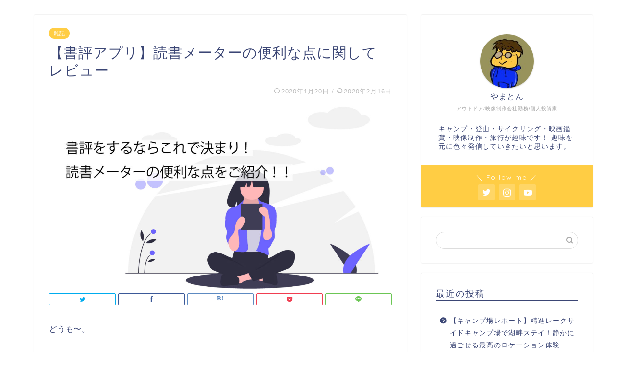

--- FILE ---
content_type: text/html; charset=UTF-8
request_url: https://arpkt.com/appli-recommend
body_size: 18040
content:
<!DOCTYPE html>
<html lang="ja">
<head prefix="og: http://ogp.me/ns# fb: http://ogp.me/ns/fb# article: http://ogp.me/ns/article#">
<meta charset="utf-8">
<meta http-equiv="X-UA-Compatible" content="IE=edge">
<meta name="viewport" content="width=device-width, initial-scale=1">
<!-- ここからOGP -->
<meta property="og:type" content="blog">
<meta property="og:title" content="【書評アプリ】読書メーターの便利な点に関してレビュー｜Time Slice"> 
<meta property="og:url" content="https://arpkt.com/appli-recommend"> 
<meta property="og:description" content="どうも〜。 今回は、読書メーターを利用しようとしている人に向けて記事を書きたいと思います。 「読書をしたけれども、あまり"> 
<meta property="og:image" content="https://arpkt.com/wp-content/uploads/2020/01/読書メーターに関して.jpg">
<meta property="og:site_name" content="Time Slice">
<meta property="fb:admins" content="">
<meta name="twitter:card" content="summary_large_image">
<meta name="twitter:site" content="@TimeSlicw12">
<!-- ここまでOGP --> 

<meta name="description" itemprop="description" content="どうも〜。 今回は、読書メーターを利用しようとしている人に向けて記事を書きたいと思います。 「読書をしたけれども、あまり" >
<link rel="shortcut icon" href="https://arpkt.com/wp-content/themes/jin/favicon.ico">

<title>【書評アプリ】読書メーターの便利な点に関してレビュー｜Time Slice</title>
<meta name='robots' content='max-image-preview:large' />
<link rel='dns-prefetch' href='//ajax.googleapis.com' />
<link rel='dns-prefetch' href='//cdnjs.cloudflare.com' />
<link rel='dns-prefetch' href='//use.fontawesome.com' />
<link rel='dns-prefetch' href='//s.w.org' />
<link rel="alternate" type="application/rss+xml" title="Time Slice &raquo; フィード" href="https://arpkt.com/feed" />
<link rel="alternate" type="application/rss+xml" title="Time Slice &raquo; コメントフィード" href="https://arpkt.com/comments/feed" />
<link rel="alternate" type="application/rss+xml" title="Time Slice &raquo; 【書評アプリ】読書メーターの便利な点に関してレビュー のコメントのフィード" href="https://arpkt.com/appli-recommend/feed" />
<script type="text/javascript">
window._wpemojiSettings = {"baseUrl":"https:\/\/s.w.org\/images\/core\/emoji\/14.0.0\/72x72\/","ext":".png","svgUrl":"https:\/\/s.w.org\/images\/core\/emoji\/14.0.0\/svg\/","svgExt":".svg","source":{"concatemoji":"https:\/\/arpkt.com\/wp-includes\/js\/wp-emoji-release.min.js?ver=6.0.11"}};
/*! This file is auto-generated */
!function(e,a,t){var n,r,o,i=a.createElement("canvas"),p=i.getContext&&i.getContext("2d");function s(e,t){var a=String.fromCharCode,e=(p.clearRect(0,0,i.width,i.height),p.fillText(a.apply(this,e),0,0),i.toDataURL());return p.clearRect(0,0,i.width,i.height),p.fillText(a.apply(this,t),0,0),e===i.toDataURL()}function c(e){var t=a.createElement("script");t.src=e,t.defer=t.type="text/javascript",a.getElementsByTagName("head")[0].appendChild(t)}for(o=Array("flag","emoji"),t.supports={everything:!0,everythingExceptFlag:!0},r=0;r<o.length;r++)t.supports[o[r]]=function(e){if(!p||!p.fillText)return!1;switch(p.textBaseline="top",p.font="600 32px Arial",e){case"flag":return s([127987,65039,8205,9895,65039],[127987,65039,8203,9895,65039])?!1:!s([55356,56826,55356,56819],[55356,56826,8203,55356,56819])&&!s([55356,57332,56128,56423,56128,56418,56128,56421,56128,56430,56128,56423,56128,56447],[55356,57332,8203,56128,56423,8203,56128,56418,8203,56128,56421,8203,56128,56430,8203,56128,56423,8203,56128,56447]);case"emoji":return!s([129777,127995,8205,129778,127999],[129777,127995,8203,129778,127999])}return!1}(o[r]),t.supports.everything=t.supports.everything&&t.supports[o[r]],"flag"!==o[r]&&(t.supports.everythingExceptFlag=t.supports.everythingExceptFlag&&t.supports[o[r]]);t.supports.everythingExceptFlag=t.supports.everythingExceptFlag&&!t.supports.flag,t.DOMReady=!1,t.readyCallback=function(){t.DOMReady=!0},t.supports.everything||(n=function(){t.readyCallback()},a.addEventListener?(a.addEventListener("DOMContentLoaded",n,!1),e.addEventListener("load",n,!1)):(e.attachEvent("onload",n),a.attachEvent("onreadystatechange",function(){"complete"===a.readyState&&t.readyCallback()})),(e=t.source||{}).concatemoji?c(e.concatemoji):e.wpemoji&&e.twemoji&&(c(e.twemoji),c(e.wpemoji)))}(window,document,window._wpemojiSettings);
</script>
<style type="text/css">
img.wp-smiley,
img.emoji {
	display: inline !important;
	border: none !important;
	box-shadow: none !important;
	height: 1em !important;
	width: 1em !important;
	margin: 0 0.07em !important;
	vertical-align: -0.1em !important;
	background: none !important;
	padding: 0 !important;
}
</style>
	<link rel='stylesheet' id='wp-block-library-css'  href='https://arpkt.com/wp-includes/css/dist/block-library/style.min.css?ver=6.0.11' type='text/css' media='all' />
<style id='global-styles-inline-css' type='text/css'>
body{--wp--preset--color--black: #000000;--wp--preset--color--cyan-bluish-gray: #abb8c3;--wp--preset--color--white: #ffffff;--wp--preset--color--pale-pink: #f78da7;--wp--preset--color--vivid-red: #cf2e2e;--wp--preset--color--luminous-vivid-orange: #ff6900;--wp--preset--color--luminous-vivid-amber: #fcb900;--wp--preset--color--light-green-cyan: #7bdcb5;--wp--preset--color--vivid-green-cyan: #00d084;--wp--preset--color--pale-cyan-blue: #8ed1fc;--wp--preset--color--vivid-cyan-blue: #0693e3;--wp--preset--color--vivid-purple: #9b51e0;--wp--preset--gradient--vivid-cyan-blue-to-vivid-purple: linear-gradient(135deg,rgba(6,147,227,1) 0%,rgb(155,81,224) 100%);--wp--preset--gradient--light-green-cyan-to-vivid-green-cyan: linear-gradient(135deg,rgb(122,220,180) 0%,rgb(0,208,130) 100%);--wp--preset--gradient--luminous-vivid-amber-to-luminous-vivid-orange: linear-gradient(135deg,rgba(252,185,0,1) 0%,rgba(255,105,0,1) 100%);--wp--preset--gradient--luminous-vivid-orange-to-vivid-red: linear-gradient(135deg,rgba(255,105,0,1) 0%,rgb(207,46,46) 100%);--wp--preset--gradient--very-light-gray-to-cyan-bluish-gray: linear-gradient(135deg,rgb(238,238,238) 0%,rgb(169,184,195) 100%);--wp--preset--gradient--cool-to-warm-spectrum: linear-gradient(135deg,rgb(74,234,220) 0%,rgb(151,120,209) 20%,rgb(207,42,186) 40%,rgb(238,44,130) 60%,rgb(251,105,98) 80%,rgb(254,248,76) 100%);--wp--preset--gradient--blush-light-purple: linear-gradient(135deg,rgb(255,206,236) 0%,rgb(152,150,240) 100%);--wp--preset--gradient--blush-bordeaux: linear-gradient(135deg,rgb(254,205,165) 0%,rgb(254,45,45) 50%,rgb(107,0,62) 100%);--wp--preset--gradient--luminous-dusk: linear-gradient(135deg,rgb(255,203,112) 0%,rgb(199,81,192) 50%,rgb(65,88,208) 100%);--wp--preset--gradient--pale-ocean: linear-gradient(135deg,rgb(255,245,203) 0%,rgb(182,227,212) 50%,rgb(51,167,181) 100%);--wp--preset--gradient--electric-grass: linear-gradient(135deg,rgb(202,248,128) 0%,rgb(113,206,126) 100%);--wp--preset--gradient--midnight: linear-gradient(135deg,rgb(2,3,129) 0%,rgb(40,116,252) 100%);--wp--preset--duotone--dark-grayscale: url('#wp-duotone-dark-grayscale');--wp--preset--duotone--grayscale: url('#wp-duotone-grayscale');--wp--preset--duotone--purple-yellow: url('#wp-duotone-purple-yellow');--wp--preset--duotone--blue-red: url('#wp-duotone-blue-red');--wp--preset--duotone--midnight: url('#wp-duotone-midnight');--wp--preset--duotone--magenta-yellow: url('#wp-duotone-magenta-yellow');--wp--preset--duotone--purple-green: url('#wp-duotone-purple-green');--wp--preset--duotone--blue-orange: url('#wp-duotone-blue-orange');--wp--preset--font-size--small: 13px;--wp--preset--font-size--medium: 20px;--wp--preset--font-size--large: 36px;--wp--preset--font-size--x-large: 42px;}.has-black-color{color: var(--wp--preset--color--black) !important;}.has-cyan-bluish-gray-color{color: var(--wp--preset--color--cyan-bluish-gray) !important;}.has-white-color{color: var(--wp--preset--color--white) !important;}.has-pale-pink-color{color: var(--wp--preset--color--pale-pink) !important;}.has-vivid-red-color{color: var(--wp--preset--color--vivid-red) !important;}.has-luminous-vivid-orange-color{color: var(--wp--preset--color--luminous-vivid-orange) !important;}.has-luminous-vivid-amber-color{color: var(--wp--preset--color--luminous-vivid-amber) !important;}.has-light-green-cyan-color{color: var(--wp--preset--color--light-green-cyan) !important;}.has-vivid-green-cyan-color{color: var(--wp--preset--color--vivid-green-cyan) !important;}.has-pale-cyan-blue-color{color: var(--wp--preset--color--pale-cyan-blue) !important;}.has-vivid-cyan-blue-color{color: var(--wp--preset--color--vivid-cyan-blue) !important;}.has-vivid-purple-color{color: var(--wp--preset--color--vivid-purple) !important;}.has-black-background-color{background-color: var(--wp--preset--color--black) !important;}.has-cyan-bluish-gray-background-color{background-color: var(--wp--preset--color--cyan-bluish-gray) !important;}.has-white-background-color{background-color: var(--wp--preset--color--white) !important;}.has-pale-pink-background-color{background-color: var(--wp--preset--color--pale-pink) !important;}.has-vivid-red-background-color{background-color: var(--wp--preset--color--vivid-red) !important;}.has-luminous-vivid-orange-background-color{background-color: var(--wp--preset--color--luminous-vivid-orange) !important;}.has-luminous-vivid-amber-background-color{background-color: var(--wp--preset--color--luminous-vivid-amber) !important;}.has-light-green-cyan-background-color{background-color: var(--wp--preset--color--light-green-cyan) !important;}.has-vivid-green-cyan-background-color{background-color: var(--wp--preset--color--vivid-green-cyan) !important;}.has-pale-cyan-blue-background-color{background-color: var(--wp--preset--color--pale-cyan-blue) !important;}.has-vivid-cyan-blue-background-color{background-color: var(--wp--preset--color--vivid-cyan-blue) !important;}.has-vivid-purple-background-color{background-color: var(--wp--preset--color--vivid-purple) !important;}.has-black-border-color{border-color: var(--wp--preset--color--black) !important;}.has-cyan-bluish-gray-border-color{border-color: var(--wp--preset--color--cyan-bluish-gray) !important;}.has-white-border-color{border-color: var(--wp--preset--color--white) !important;}.has-pale-pink-border-color{border-color: var(--wp--preset--color--pale-pink) !important;}.has-vivid-red-border-color{border-color: var(--wp--preset--color--vivid-red) !important;}.has-luminous-vivid-orange-border-color{border-color: var(--wp--preset--color--luminous-vivid-orange) !important;}.has-luminous-vivid-amber-border-color{border-color: var(--wp--preset--color--luminous-vivid-amber) !important;}.has-light-green-cyan-border-color{border-color: var(--wp--preset--color--light-green-cyan) !important;}.has-vivid-green-cyan-border-color{border-color: var(--wp--preset--color--vivid-green-cyan) !important;}.has-pale-cyan-blue-border-color{border-color: var(--wp--preset--color--pale-cyan-blue) !important;}.has-vivid-cyan-blue-border-color{border-color: var(--wp--preset--color--vivid-cyan-blue) !important;}.has-vivid-purple-border-color{border-color: var(--wp--preset--color--vivid-purple) !important;}.has-vivid-cyan-blue-to-vivid-purple-gradient-background{background: var(--wp--preset--gradient--vivid-cyan-blue-to-vivid-purple) !important;}.has-light-green-cyan-to-vivid-green-cyan-gradient-background{background: var(--wp--preset--gradient--light-green-cyan-to-vivid-green-cyan) !important;}.has-luminous-vivid-amber-to-luminous-vivid-orange-gradient-background{background: var(--wp--preset--gradient--luminous-vivid-amber-to-luminous-vivid-orange) !important;}.has-luminous-vivid-orange-to-vivid-red-gradient-background{background: var(--wp--preset--gradient--luminous-vivid-orange-to-vivid-red) !important;}.has-very-light-gray-to-cyan-bluish-gray-gradient-background{background: var(--wp--preset--gradient--very-light-gray-to-cyan-bluish-gray) !important;}.has-cool-to-warm-spectrum-gradient-background{background: var(--wp--preset--gradient--cool-to-warm-spectrum) !important;}.has-blush-light-purple-gradient-background{background: var(--wp--preset--gradient--blush-light-purple) !important;}.has-blush-bordeaux-gradient-background{background: var(--wp--preset--gradient--blush-bordeaux) !important;}.has-luminous-dusk-gradient-background{background: var(--wp--preset--gradient--luminous-dusk) !important;}.has-pale-ocean-gradient-background{background: var(--wp--preset--gradient--pale-ocean) !important;}.has-electric-grass-gradient-background{background: var(--wp--preset--gradient--electric-grass) !important;}.has-midnight-gradient-background{background: var(--wp--preset--gradient--midnight) !important;}.has-small-font-size{font-size: var(--wp--preset--font-size--small) !important;}.has-medium-font-size{font-size: var(--wp--preset--font-size--medium) !important;}.has-large-font-size{font-size: var(--wp--preset--font-size--large) !important;}.has-x-large-font-size{font-size: var(--wp--preset--font-size--x-large) !important;}
</style>
<link rel='stylesheet' id='contact-form-7-css'  href='https://arpkt.com/wp-content/plugins/contact-form-7/includes/css/styles.css?ver=5.1.3' type='text/css' media='all' />
<link rel='stylesheet' id='theme-style-css'  href='https://arpkt.com/wp-content/themes/jin/style.css?ver=6.0.11' type='text/css' media='all' />
<link rel='stylesheet' id='fontawesome-style-css'  href='https://use.fontawesome.com/releases/v5.6.3/css/all.css?ver=6.0.11' type='text/css' media='all' />
<link rel='stylesheet' id='swiper-style-css'  href='https://cdnjs.cloudflare.com/ajax/libs/Swiper/4.0.7/css/swiper.min.css?ver=6.0.11' type='text/css' media='all' />
<link rel="https://api.w.org/" href="https://arpkt.com/wp-json/" /><link rel="alternate" type="application/json" href="https://arpkt.com/wp-json/wp/v2/posts/580" /><link rel="canonical" href="https://arpkt.com/appli-recommend" />
<link rel='shortlink' href='https://arpkt.com/?p=580' />
<link rel="alternate" type="application/json+oembed" href="https://arpkt.com/wp-json/oembed/1.0/embed?url=https%3A%2F%2Farpkt.com%2Fappli-recommend" />
<link rel="alternate" type="text/xml+oembed" href="https://arpkt.com/wp-json/oembed/1.0/embed?url=https%3A%2F%2Farpkt.com%2Fappli-recommend&#038;format=xml" />
	<style type="text/css">
		#wrapper{
							background-color: #fff;
				background-image: url();
					}
		.related-entry-headline-text span:before,
		#comment-title span:before,
		#reply-title span:before{
			background-color: #3b4675;
			border-color: #3b4675!important;
		}
		
		#breadcrumb:after,
		#page-top a{	
			background-color: #3b4675;
		}
				footer{
			background-color: #3b4675;
		}
		.footer-inner a,
		#copyright,
		#copyright-center{
			border-color: #fff!important;
			color: #fff!important;
		}
		#footer-widget-area
		{
			border-color: #fff!important;
		}
				.page-top-footer a{
			color: #3b4675!important;
		}
				#breadcrumb ul li,
		#breadcrumb ul li a{
			color: #3b4675!important;
		}
		
		body,
		a,
		a:link,
		a:visited,
		.my-profile,
		.widgettitle,
		.tabBtn-mag label{
			color: #3b4675;
		}
		a:hover{
			color: #008db7;
		}
						.widget_nav_menu ul > li > a:before,
		.widget_categories ul > li > a:before,
		.widget_pages ul > li > a:before,
		.widget_recent_entries ul > li > a:before,
		.widget_archive ul > li > a:before,
		.widget_archive form:after,
		.widget_categories form:after,
		.widget_nav_menu ul > li > ul.sub-menu > li > a:before,
		.widget_categories ul > li > .children > li > a:before,
		.widget_pages ul > li > .children > li > a:before,
		.widget_nav_menu ul > li > ul.sub-menu > li > ul.sub-menu li > a:before,
		.widget_categories ul > li > .children > li > .children li > a:before,
		.widget_pages ul > li > .children > li > .children li > a:before{
			color: #3b4675;
		}
		.widget_nav_menu ul .sub-menu .sub-menu li a:before{
			background-color: #3b4675!important;
		}
		footer .footer-widget,
		footer .footer-widget a,
		footer .footer-widget ul li,
		.footer-widget.widget_nav_menu ul > li > a:before,
		.footer-widget.widget_categories ul > li > a:before,
		.footer-widget.widget_recent_entries ul > li > a:before,
		.footer-widget.widget_pages ul > li > a:before,
		.footer-widget.widget_archive ul > li > a:before,
		footer .widget_tag_cloud .tagcloud a:before{
			color: #fff!important;
			border-color: #fff!important;
		}
		footer .footer-widget .widgettitle{
			color: #fff!important;
			border-color: #ffcd44!important;
		}
		footer .widget_nav_menu ul .children .children li a:before,
		footer .widget_categories ul .children .children li a:before,
		footer .widget_nav_menu ul .sub-menu .sub-menu li a:before{
			background-color: #fff!important;
		}
		#drawernav a:hover,
		.post-list-title,
		#prev-next p,
		#toc_container .toc_list li a{
			color: #3b4675!important;
		}
		
		#header-box{
			background-color: #3b4675;
		}
						@media (min-width: 768px) {
		#header-box .header-box10-bg:before,
		#header-box .header-box11-bg:before{
			border-radius: 2px;
		}
		}
										@media (min-width: 768px) {
			.top-image-meta{
				margin-top: calc(0px - 30px);
			}
		}
		@media (min-width: 1200px) {
			.top-image-meta{
				margin-top: calc(0px);
			}
		}
				.pickup-contents:before{
			background-color: #3b4675!important;
		}
		
		.main-image-text{
			color: #555;
		}
		.main-image-text-sub{
			color: #555;
		}
		
						#site-info{
			padding-top: 0px!important;
			padding-bottom: 0px!important;
		}
				
		#site-info span a{
			color: #f4f4f4!important;
		}
		
				#headmenu .headsns .line a svg{
			fill: #f4f4f4!important;
		}
		#headmenu .headsns a,
		#headmenu{
			color: #f4f4f4!important;
			border-color:#f4f4f4!important;
		}
						.profile-follow .line-sns a svg{
			fill: #3b4675!important;
		}
		.profile-follow .line-sns a:hover svg{
			fill: #ffcd44!important;
		}
		.profile-follow a{
			color: #3b4675!important;
			border-color:#3b4675!important;
		}
		.profile-follow a:hover,
		#headmenu .headsns a:hover{
			color:#ffcd44!important;
			border-color:#ffcd44!important;
		}
				.search-box:hover{
			color:#ffcd44!important;
			border-color:#ffcd44!important;
		}
				#header #headmenu .headsns .line a:hover svg{
			fill:#ffcd44!important;
		}
		.cps-icon-bar,
		#navtoggle:checked + .sp-menu-open .cps-icon-bar{
			background-color: #f4f4f4;
		}
		#nav-container{
			background-color: #fff;
		}
		.menu-box .menu-item svg{
			fill:#f4f4f4;
		}
		#drawernav ul.menu-box > li > a,
		#drawernav2 ul.menu-box > li > a,
		#drawernav3 ul.menu-box > li > a,
		#drawernav4 ul.menu-box > li > a,
		#drawernav5 ul.menu-box > li > a,
		#drawernav ul.menu-box > li.menu-item-has-children:after,
		#drawernav2 ul.menu-box > li.menu-item-has-children:after,
		#drawernav3 ul.menu-box > li.menu-item-has-children:after,
		#drawernav4 ul.menu-box > li.menu-item-has-children:after,
		#drawernav5 ul.menu-box > li.menu-item-has-children:after{
			color: #f4f4f4!important;
		}
		#drawernav ul.menu-box li a,
		#drawernav2 ul.menu-box li a,
		#drawernav3 ul.menu-box li a,
		#drawernav4 ul.menu-box li a,
		#drawernav5 ul.menu-box li a{
			font-size: 14px!important;
		}
		#drawernav3 ul.menu-box > li{
			color: #3b4675!important;
		}
		#drawernav4 .menu-box > .menu-item > a:after,
		#drawernav3 .menu-box > .menu-item > a:after,
		#drawernav .menu-box > .menu-item > a:after{
			background-color: #f4f4f4!important;
		}
		#drawernav2 .menu-box > .menu-item:hover,
		#drawernav5 .menu-box > .menu-item:hover{
			border-top-color: #3b4675!important;
		}
				.cps-info-bar a{
			background-color: #ffcd44!important;
		}
				@media (min-width: 768px) {
			.post-list-mag .post-list-item:not(:nth-child(2n)){
				margin-right: 2.6%;
			}
		}
				@media (min-width: 768px) {
			#tab-1:checked ~ .tabBtn-mag li [for="tab-1"]:after,
			#tab-2:checked ~ .tabBtn-mag li [for="tab-2"]:after,
			#tab-3:checked ~ .tabBtn-mag li [for="tab-3"]:after,
			#tab-4:checked ~ .tabBtn-mag li [for="tab-4"]:after{
				border-top-color: #3b4675!important;
			}
			.tabBtn-mag label{
				border-bottom-color: #3b4675!important;
			}
		}
		#tab-1:checked ~ .tabBtn-mag li [for="tab-1"],
		#tab-2:checked ~ .tabBtn-mag li [for="tab-2"],
		#tab-3:checked ~ .tabBtn-mag li [for="tab-3"],
		#tab-4:checked ~ .tabBtn-mag li [for="tab-4"],
		#prev-next a.next:after,
		#prev-next a.prev:after,
		.more-cat-button a:hover span:before{
			background-color: #3b4675!important;
		}
		

		.swiper-slide .post-list-cat,
		.post-list-mag .post-list-cat,
		.post-list-mag3col .post-list-cat,
		.post-list-mag-sp1col .post-list-cat,
		.swiper-pagination-bullet-active,
		.pickup-cat,
		.post-list .post-list-cat,
		#breadcrumb .bcHome a:hover span:before,
		.popular-item:nth-child(1) .pop-num,
		.popular-item:nth-child(2) .pop-num,
		.popular-item:nth-child(3) .pop-num{
			background-color: #ffcd44!important;
		}
		.sidebar-btn a,
		.profile-sns-menu{
			background-color: #ffcd44!important;
		}
		.sp-sns-menu a,
		.pickup-contents-box a:hover .pickup-title{
			border-color: #3b4675!important;
			color: #3b4675!important;
		}
				.pro-line svg{
			fill: #3b4675!important;
		}
		.cps-post-cat a,
		.meta-cat,
		.popular-cat{
			background-color: #ffcd44!important;
			border-color: #ffcd44!important;
		}
		.tagicon,
		.tag-box a,
		#toc_container .toc_list > li,
		#toc_container .toc_title{
			color: #3b4675!important;
		}
		.widget_tag_cloud a::before{
			color: #3b4675!important;
		}
		.tag-box a,
		#toc_container:before{
			border-color: #3b4675!important;
		}
		.cps-post-cat a:hover{
			color: #008db7!important;
		}
		.pagination li:not([class*="current"]) a:hover,
		.widget_tag_cloud a:hover{
			background-color: #3b4675!important;
		}
		.pagination li:not([class*="current"]) a:hover{
			opacity: 0.5!important;
		}
		.pagination li.current a{
			background-color: #3b4675!important;
			border-color: #3b4675!important;
		}
		.nextpage a:hover span {
			color: #3b4675!important;
			border-color: #3b4675!important;
		}
		.cta-content:before{
			background-color: #6FBFCA!important;
		}
		.cta-text,
		.info-title{
			color: #fff!important;
		}
		#footer-widget-area.footer_style1 .widgettitle{
			border-color: #ffcd44!important;
		}
		.sidebar_style1 .widgettitle,
		.sidebar_style5 .widgettitle{
			border-color: #3b4675!important;
		}
		.sidebar_style2 .widgettitle,
		.sidebar_style4 .widgettitle,
		.sidebar_style6 .widgettitle,
		#home-bottom-widget .widgettitle,
		#home-top-widget .widgettitle,
		#post-bottom-widget .widgettitle,
		#post-top-widget .widgettitle{
			background-color: #3b4675!important;
		}
		#home-bottom-widget .widget_search .search-box input[type="submit"],
		#home-top-widget .widget_search .search-box input[type="submit"],
		#post-bottom-widget .widget_search .search-box input[type="submit"],
		#post-top-widget .widget_search .search-box input[type="submit"]{
			background-color: #ffcd44!important;
		}
		
		.tn-logo-size{
			font-size: 500%!important;
		}
		@media (min-width: 768px) {
		.tn-logo-size img{
			width: calc(500%*2.2)!important;
		}
		}
		@media (min-width: 1200px) {
		.tn-logo-size img{
			width: 500%!important;
		}
		}
		.sp-logo-size{
			font-size: 100%!important;
		}
		.sp-logo-size img{
			width: 100%!important;
		}
				.cps-post-main ul > li:before,
		.cps-post-main ol > li:before{
			background-color: #ffcd44!important;
		}
		.profile-card .profile-title{
			background-color: #3b4675!important;
		}
		.profile-card{
			border-color: #3b4675!important;
		}
		.cps-post-main a{
			color:#008db7;
		}
		.cps-post-main .marker{
			background: -webkit-linear-gradient( transparent 60%, #ffcedb 0% ) ;
			background: linear-gradient( transparent 60%, #ffcedb 0% ) ;
		}
		.cps-post-main .marker2{
			background: -webkit-linear-gradient( transparent 60%, #a9eaf2 0% ) ;
			background: linear-gradient( transparent 60%, #a9eaf2 0% ) ;
		}
		
		
		.simple-box1{
			border-color:#ef9b9b!important;
		}
		.simple-box2{
			border-color:#f2bf7d!important;
		}
		.simple-box3{
			border-color:#b5e28a!important;
		}
		.simple-box4{
			border-color:#7badd8!important;
		}
		.simple-box4:before{
			background-color: #7badd8;
		}
		.simple-box5{
			border-color:#e896c7!important;
		}
		.simple-box5:before{
			background-color: #e896c7;
		}
		.simple-box6{
			background-color:#fffdef!important;
		}
		.simple-box7{
			border-color:#def1f9!important;
		}
		.simple-box7:before{
			background-color:#def1f9!important;
		}
		.simple-box8{
			border-color:#96ddc1!important;
		}
		.simple-box8:before{
			background-color:#96ddc1!important;
		}
		.simple-box9:before{
			background-color:#e1c0e8!important;
		}
				.simple-box9:after{
			border-color:#e1c0e8 #e1c0e8 #fff #fff!important;
		}
				
		.kaisetsu-box1:before,
		.kaisetsu-box1-title{
			background-color:#ffb49e!important;
		}
		.kaisetsu-box2{
			border-color:#89c2f4!important;
		}
		.kaisetsu-box2-title{
			background-color:#89c2f4!important;
		}
		.kaisetsu-box4{
			border-color:#ea91a9!important;
		}
		.kaisetsu-box4-title{
			background-color:#ea91a9!important;
		}
		.kaisetsu-box5:before{
			background-color:#57b3ba!important;
		}
		.kaisetsu-box5-title{
			background-color:#57b3ba!important;
		}
		
		.concept-box1{
			border-color:#85db8f!important;
		}
		.concept-box1:after{
			background-color:#85db8f!important;
		}
		.concept-box1:before{
			content:"ポイント"!important;
			color:#85db8f!important;
		}
		.concept-box2{
			border-color:#f7cf6a!important;
		}
		.concept-box2:after{
			background-color:#f7cf6a!important;
		}
		.concept-box2:before{
			content:"注意点"!important;
			color:#f7cf6a!important;
		}
		.concept-box3{
			border-color:#86cee8!important;
		}
		.concept-box3:after{
			background-color:#86cee8!important;
		}
		.concept-box3:before{
			content:"良い例"!important;
			color:#86cee8!important;
		}
		.concept-box4{
			border-color:#ed8989!important;
		}
		.concept-box4:after{
			background-color:#ed8989!important;
		}
		.concept-box4:before{
			content:"悪い例"!important;
			color:#ed8989!important;
		}
		.concept-box5{
			border-color:#9e9e9e!important;
		}
		.concept-box5:after{
			background-color:#9e9e9e!important;
		}
		.concept-box5:before{
			content:"参考"!important;
			color:#9e9e9e!important;
		}
		.concept-box6{
			border-color:#8eaced!important;
		}
		.concept-box6:after{
			background-color:#8eaced!important;
		}
		.concept-box6:before{
			content:"メモ"!important;
			color:#8eaced!important;
		}
		
		.innerlink-box1,
		.blog-card{
			border-color:#73bc9b!important;
		}
		.innerlink-box1-title{
			background-color:#73bc9b!important;
			border-color:#73bc9b!important;
		}
		.innerlink-box1:before,
		.blog-card-hl-box{
			background-color:#73bc9b!important;
		}
				
		.color-button01 a,
		.color-button01 a:hover,
		.color-button01:before{
			background-color: #008db7!important;
		}
		.top-image-btn-color a,
		.top-image-btn-color a:hover,
		.top-image-btn-color:before{
			background-color: #ffcd44!important;
		}
		.color-button02 a,
		.color-button02 a:hover,
		.color-button02:before{
			background-color: #d9333f!important;
		}
		
		.color-button01-big a,
		.color-button01-big a:hover,
		.color-button01-big:before{
			background-color: #3296d1!important;
		}
		.color-button01-big a,
		.color-button01-big:before{
			border-radius: 5px!important;
		}
		.color-button01-big a{
			padding-top: 20px!important;
			padding-bottom: 20px!important;
		}
		
		.color-button02-big a,
		.color-button02-big a:hover,
		.color-button02-big:before{
			background-color: #83d159!important;
		}
		.color-button02-big a,
		.color-button02-big:before{
			border-radius: 5px!important;
		}
		.color-button02-big a{
			padding-top: 20px!important;
			padding-bottom: 20px!important;
		}
				.color-button01-big{
			width: 75%!important;
		}
		.color-button02-big{
			width: 75%!important;
		}
				
		
					.top-image-btn-color:before,
			.color-button01:before,
			.color-button02:before,
			.color-button01-big:before,
			.color-button02-big:before{
				bottom: -1px;
				left: -1px;
				width: 100%;
				height: 100%;
				border-radius: 6px;
				box-shadow: 0px 1px 5px 0px rgba(0, 0, 0, 0.25);
				-webkit-transition: all .4s;
				transition: all .4s;
			}
			.top-image-btn-color a:hover,
			.color-button01 a:hover,
			.color-button02 a:hover,
			.color-button01-big a:hover,
			.color-button02-big a:hover{
				-webkit-transform: translateY(2px);
				transform: translateY(2px);
				-webkit-filter: brightness(0.95);
				 filter: brightness(0.95);
			}
			.top-image-btn-color:hover:before,
			.color-button01:hover:before,
			.color-button02:hover:before,
			.color-button01-big:hover:before,
			.color-button02-big:hover:before{
				-webkit-transform: translateY(2px);
				transform: translateY(2px);
				box-shadow: none!important;
			}
				
		.h2-style01 h2,
		.h2-style02 h2:before,
		.h2-style03 h2,
		.h2-style04 h2:before,
		.h2-style05 h2,
		.h2-style07 h2:before,
		.h2-style07 h2:after,
		.h3-style03 h3:before,
		.h3-style02 h3:before,
		.h3-style05 h3:before,
		.h3-style07 h3:before,
		.h2-style08 h2:after,
		.h2-style10 h2:before,
		.h2-style10 h2:after,
		.h3-style02 h3:after,
		.h4-style02 h4:before{
			background-color: #3b4675!important;
		}
		.h3-style01 h3,
		.h3-style04 h3,
		.h3-style05 h3,
		.h3-style06 h3,
		.h4-style01 h4,
		.h2-style02 h2,
		.h2-style08 h2,
		.h2-style08 h2:before,
		.h2-style09 h2,
		.h4-style03 h4{
			border-color: #3b4675!important;
		}
		.h2-style05 h2:before{
			border-top-color: #3b4675!important;
		}
		.h2-style06 h2:before,
		.sidebar_style3 .widgettitle:after{
			background-image: linear-gradient(
				-45deg,
				transparent 25%,
				#3b4675 25%,
				#3b4675 50%,
				transparent 50%,
				transparent 75%,
				#3b4675 75%,
				#3b4675			);
		}
				.jin-h2-icons.h2-style02 h2 .jic:before,
		.jin-h2-icons.h2-style04 h2 .jic:before,
		.jin-h2-icons.h2-style06 h2 .jic:before,
		.jin-h2-icons.h2-style07 h2 .jic:before,
		.jin-h2-icons.h2-style08 h2 .jic:before,
		.jin-h2-icons.h2-style09 h2 .jic:before,
		.jin-h2-icons.h2-style10 h2 .jic:before,
		.jin-h3-icons.h3-style01 h3 .jic:before,
		.jin-h3-icons.h3-style02 h3 .jic:before,
		.jin-h3-icons.h3-style03 h3 .jic:before,
		.jin-h3-icons.h3-style04 h3 .jic:before,
		.jin-h3-icons.h3-style05 h3 .jic:before,
		.jin-h3-icons.h3-style06 h3 .jic:before,
		.jin-h3-icons.h3-style07 h3 .jic:before,
		.jin-h4-icons.h4-style01 h4 .jic:before,
		.jin-h4-icons.h4-style02 h4 .jic:before,
		.jin-h4-icons.h4-style03 h4 .jic:before,
		.jin-h4-icons.h4-style04 h4 .jic:before{
			color:#3b4675;
		}
		
		@media all and (-ms-high-contrast:none){
			*::-ms-backdrop, .color-button01:before,
			.color-button02:before,
			.color-button01-big:before,
			.color-button02-big:before{
				background-color: #595857!important;
			}
		}
		
		.jin-lp-h2 h2,
		.jin-lp-h2 h2{
			background-color: transparent!important;
			border-color: transparent!important;
			color: #3b4675!important;
		}
		.jincolumn-h3style2{
			border-color:#3b4675!important;
		}
		.jinlph2-style1 h2:first-letter{
			color:#3b4675!important;
		}
		.jinlph2-style2 h2,
		.jinlph2-style3 h2{
			border-color:#3b4675!important;
		}
		.jin-photo-title .jin-fusen1-down,
		.jin-photo-title .jin-fusen1-even,
		.jin-photo-title .jin-fusen1-up{
			border-left-color:#3b4675;
		}
		.jin-photo-title .jin-fusen2,
		.jin-photo-title .jin-fusen3{
			background-color:#3b4675;
		}
		.jin-photo-title .jin-fusen2:before,
		.jin-photo-title .jin-fusen3:before {
			border-top-color: #3b4675;
		}
		
		
	</style>
	
<!--カエレバCSS-->
<!--アプリーチCSS-->

<!-- Global site tag (gtag.js) - Google Analytics -->
<script async src="https://www.googletagmanager.com/gtag/js?id=UA-156559801-1"></script>
<script>
  window.dataLayer = window.dataLayer || [];
  function gtag(){dataLayer.push(arguments);}
  gtag('js', new Date());

  gtag('config', 'UA-156559801-1');
</script>
</head>
<body class="post-template-default single single-post postid-580 single-format-standard" id="nofont-style">
<div id="wrapper">

		
	<div id="scroll-content" class="animate">
	
		<!--ヘッダー-->

								


	

	
	<!--ヘッダー画像-->
													<!--ヘッダー画像-->

		
		<!--ヘッダー-->

		<div class="clearfix"></div>

			
														
		
	<div id="contents">

		<!--メインコンテンツ-->
			<main id="main-contents" class="main-contents article_style1 animate" itemprop="mainContentOfPage">
				
								
				<section class="cps-post-box hentry">
																	<article class="cps-post">
							<header class="cps-post-header">
																<span class="cps-post-cat category-%e6%9c%aa%e5%88%86%e9%a1%9e" itemprop="keywords"><a href="https://arpkt.com/category/%e6%9c%aa%e5%88%86%e9%a1%9e" style="background-color:!important;">雑記</a></span>
																<h1 class="cps-post-title entry-title" itemprop="headline">【書評アプリ】読書メーターの便利な点に関してレビュー</h1>
								<div class="cps-post-meta vcard">
									<span class="writer fn" itemprop="author" itemscope itemtype="https://schema.org/Person"><span itemprop="name">やまとなでしこ</span></span>
									<span class="cps-post-date-box">
												<span class="cps-post-date"><i class="jic jin-ifont-watch" aria-hidden="true"></i>&nbsp;<time class="entry-date date published" datetime="2020-01-20T22:16:13+09:00">2020年1月20日</time></span>
	<span class="timeslash"> /</span>
	<time class="entry-date date updated" datetime="2020-02-16T14:04:29+09:00"><span class="cps-post-date"><i class="jic jin-ifont-reload" aria-hidden="true"></i>&nbsp;2020年2月16日</span></time>
										</span>
								</div>
								
							</header>
															<div class="cps-post-thumb" itemscope itemtype="https://schema.org/ImageObject">
									<img src="https://arpkt.com/wp-content/uploads/2020/01/読書メーターに関して-1280x720.jpg" class="attachment-large_size size-large_size wp-post-image" alt="読書メーターに関してサムネイル" srcset="https://arpkt.com/wp-content/uploads/2020/01/読書メーターに関して-1280x720.jpg 1280w, https://arpkt.com/wp-content/uploads/2020/01/読書メーターに関して-300x169.jpg 300w, https://arpkt.com/wp-content/uploads/2020/01/読書メーターに関して-1024x576.jpg 1024w, https://arpkt.com/wp-content/uploads/2020/01/読書メーターに関して-768x432.jpg 768w, https://arpkt.com/wp-content/uploads/2020/01/読書メーターに関して-320x180.jpg 320w, https://arpkt.com/wp-content/uploads/2020/01/読書メーターに関して-640x360.jpg 640w, https://arpkt.com/wp-content/uploads/2020/01/読書メーターに関して.jpg 1440w" sizes="(max-width: 1280px) 100vw, 1280px" />								</div>
																															<div class="share-top sns-design-type02">
	<div class="sns-top">
		<ol>
			<!--ツイートボタン-->
							<li class="twitter"><a href="https://twitter.com/intent/tweet?url=https%3A%2F%2Farpkt.com%2Fappli-recommend&text=%E3%80%90%E6%9B%B8%E8%A9%95%E3%82%A2%E3%83%97%E3%83%AA%E3%80%91%E8%AA%AD%E6%9B%B8%E3%83%A1%E3%83%BC%E3%82%BF%E3%83%BC%E3%81%AE%E4%BE%BF%E5%88%A9%E3%81%AA%E7%82%B9%E3%81%AB%E9%96%A2%E3%81%97%E3%81%A6%E3%83%AC%E3%83%93%E3%83%A5%E3%83%BC - Time Slice&via=TimeSlicw12&tw_p=tweetbutton"><i class="jic jin-ifont-twitter"></i></a>
				</li>
						<!--Facebookボタン-->
							<li class="facebook">
				<a href="https://www.facebook.com/sharer.php?src=bm&u=https%3A%2F%2Farpkt.com%2Fappli-recommend&t=%E3%80%90%E6%9B%B8%E8%A9%95%E3%82%A2%E3%83%97%E3%83%AA%E3%80%91%E8%AA%AD%E6%9B%B8%E3%83%A1%E3%83%BC%E3%82%BF%E3%83%BC%E3%81%AE%E4%BE%BF%E5%88%A9%E3%81%AA%E7%82%B9%E3%81%AB%E9%96%A2%E3%81%97%E3%81%A6%E3%83%AC%E3%83%93%E3%83%A5%E3%83%BC - Time Slice" onclick="javascript:window.open(this.href, '', 'menubar=no,toolbar=no,resizable=yes,scrollbars=yes,height=300,width=600');return false;"><i class="jic jin-ifont-facebook-t" aria-hidden="true"></i></a>
				</li>
						<!--はてブボタン-->
							<li class="hatebu">
				<a href="https://b.hatena.ne.jp/add?mode=confirm&url=https%3A%2F%2Farpkt.com%2Fappli-recommend" onclick="javascript:window.open(this.href, '', 'menubar=no,toolbar=no,resizable=yes,scrollbars=yes,height=400,width=510');return false;" ><i class="font-hatena"></i></a>
				</li>
						<!--Poketボタン-->
							<li class="pocket">
				<a href="https://getpocket.com/edit?url=https%3A%2F%2Farpkt.com%2Fappli-recommend&title=%E3%80%90%E6%9B%B8%E8%A9%95%E3%82%A2%E3%83%97%E3%83%AA%E3%80%91%E8%AA%AD%E6%9B%B8%E3%83%A1%E3%83%BC%E3%82%BF%E3%83%BC%E3%81%AE%E4%BE%BF%E5%88%A9%E3%81%AA%E7%82%B9%E3%81%AB%E9%96%A2%E3%81%97%E3%81%A6%E3%83%AC%E3%83%93%E3%83%A5%E3%83%BC - Time Slice"><i class="jic jin-ifont-pocket" aria-hidden="true"></i></a>
				</li>
							<li class="line">
				<a href="https://line.me/R/msg/text/?https%3A%2F%2Farpkt.com%2Fappli-recommend"><i class="jic jin-ifont-line" aria-hidden="true"></i></a>
				</li>
		</ol>
	</div>
</div>
<div class="clearfix"></div>
															
							<div class="cps-post-main-box">
								<div class="cps-post-main    h2-style01 h3-style01 h4-style01 entry-content  " itemprop="articleBody">

									<div class="clearfix"></div>
	
									
<p>どうも〜。</p>



<p>今回は、<strong>読書メーターを利用しようとしている人に向けて</strong>記事を書きたいと思います。</p>



<p><strong>「読書をしたけれども、あまり自分の糧になっていない気がする」</strong>って方割と多いと多いですよね。</p>



<p>今回は、3年以上読書メーターを愛用している筆者がその体験をシェアしたいと思います。<strong>アプリを使用し始めて、本で学んだことを他の経験に転用してうまく活用できるようになってきました！</strong></p>



<p>前半では、<strong>読書メモをつける利点に関して後半では、読書メーターをおすすめする理由をお話しします。</strong></p>



<p><strong>これから読書日記をつけようと思っている方であったり、読書メーターを使用していてもっと活用したい、と思っている方はぜひ最後まで読んでみてください！</strong></p>



<div class="wp-block-jin-gb-block-box simple-box1">
<p>この記事をおすすめの方<br>・読書の効率をあげたい方<br>・読書メーターとは？<br>・読書メーター以外のおすすめのアプリを知りたい方</p>
</div>



<p>それではいきますっ！</p>



<p></p>



<h2>読書をしたあとに、メモをつける意味</h2>



<p>まず書評をなぜした方がいいのかを考えていきたいです。</p>



<p>僕が考える書評をした方が良い理由はこちらです。</p>



<p style="color:#ff4141" class="has-text-color"><strong>・感想を自分の言葉で残すことができる<br>・過去の自分の言葉から思い出すことができる</strong><br><strong>・良いと思ったフレーズを残しておくことができる</strong></p>



<p>簡単にひとつひとついきます。</p>



<p></p>



<h3>感想を自分の言葉で残すことができる</h3>



<p><strong>「内容を噛み砕いて文章に残すことは、内容を理解できているかを確認することができる、文章を他人に伝える力が伸びる、本の中から学んだことを別の形にすることができる」</strong>という3つの効果があります。</p>



<p>総じて多いのが、読んだことに満足してしまうパターンです。<br>読んだことで勉強をした気になっていて次に繋げられないのはとても勿体ないことです。</p>



<p>僕の場合は、特に小説を学生時代読んでいたのですが<br>大体感想が<strong>「良かった！つまらなかった！」</strong>の一言で終わってしまっていたんですよね。</p>



<p>感動の持続はありません。<br>それでは、せっかく読んだのに右から左へ流しているのと同じですね。</p>



<p>本を読む理由は「本を楽しむこと」だったのですが、もっと真剣にメモをとったり書評を書いたりといった取り組みをしていれば良かったと、今では思います。</p>



<p style="color:#ff2828" class="has-text-color"><strong>1番重要なことは、本で学んだことを真似する。実践する。そして転用することです。</strong></p>



<p>そのための第一歩が本の感想を書くことです。<br>より良い経験にするためにぜひ一行でも感想を書いてみてください！</p>



<p></p>



<h3>過去の自分の言葉から思い出すことができる</h3>



<p>過去の書評をみることで得られるものは下記の通りです！</p>



<div class="wp-block-jin-gb-block-box simple-box1">
<p>・本の内容を思い出すことができる。<br>・自分がどの部分に興味を惹かれたのかがわかる。<br>・当時の記憶も思い出すことができる</p>
</div>



<p>下記は、実際に自分が過去に感想を書いたものです！</p>



<p><strong>【スロウハイツの神様</strong>】<br><strong>現代版トキワ壮で暮らす若者達それぞれの物語。それぞれに物語があって面白いのだけど、１番の魅力は読んでいて暖かい気持ちになれることじゃないかと思う。上下にわたって少し長いのではないかと思う人も多いと思うが、小さな話が心地よい。そしてなんといっても不器用で誰よりも心優しいコーちゃんと、誰よりも厳しくうまく生きる事ができない環との純愛が素晴らしすぎる。僕にとってのチヨダコーキは辻村深月だ。</strong></p>



<p></p>



<h4>本の内容を思い出すことができる</h4>



<p>ざっくりですが、本の内容がわかりますね。<br>他人におすすめする際に困らなかったり、要点を自分でまとめる練習にもなりますね！</p>



<p></p>



<h4>自分がどの部分に興味を惹かれたのかがわかる。</h4>



<p>自分の感性がどこにあるのかがわかりますね。<br>複数の小説でも通じる感想であるならば、それは間違いなく好みです。</p>



<p>言い換えるならば、<br><strong>どの部分が自分の中で重要だと思っているかが分かります。</strong></p>



<p></p>



<h4>当時の記憶も思い出すことができる</h4>



<p>当時、自分が何を考えたのかを思い出すことができます。</p>



<p>普段思い出すことはないですが、<br>何かに思いつめて立ち止まった場合には<br>過去の自分が背中を押してくれます。</p>



<p>こおいった小説の書評は、<br>今思うとキャッチコピーの練習にもなりますね。</p>



<p></p>



<h2>運営会社は？</h2>



<p>ドワンゴ傘下の<strong>トリスタ</strong>という企業です。</p>



<p><strong>「ニコニコ漫画」と「読書メーター」と「ブグマ！」を運営しています！</strong><br>元々、読書メーターから始まった企業でそちらを横展開してゲームメーター、<br>音楽メーター、鑑賞メーターというサービスを出したようです！</p>



<div class="wp-block-jin-gb-block-box simple-box1">
<p>【終了したサービス】<br>ゲームメーター<br>音楽メーター<br>鑑賞メーター<br>旅コレ</p>
</div>



<p></p>



<h2>メリット</h2>



<p>なんといっても魅力は、昨日の多さです！</p>



<div class="wp-block-jin-gb-block-box simple-box1">
<p>【内容】<br>読書管理<br>本の感想<br>本を探す<br>つながる<br>つぶやき</p>
</div>



<p>読書メーターだけで本に関連することは全て完結するといっても過言ではない機能の充実性です。</p>



<p></p>



<h3>読書管理</h3>



<p>読書管理が簡単にできるのはとても良いですね。</p>



<figure class="wp-block-image size-large"><img loading="lazy" width="1024" height="786" src="http://arpkt.com/wp-content/uploads/2020/01/IMG_0080-1-1024x786.jpg" alt="" class="wp-image-772" srcset="https://arpkt.com/wp-content/uploads/2020/01/IMG_0080-1-1024x786.jpg 1024w, https://arpkt.com/wp-content/uploads/2020/01/IMG_0080-1-300x230.jpg 300w, https://arpkt.com/wp-content/uploads/2020/01/IMG_0080-1-768x589.jpg 768w, https://arpkt.com/wp-content/uploads/2020/01/IMG_0080-1-1536x1179.jpg 1536w, https://arpkt.com/wp-content/uploads/2020/01/IMG_0080-1-2048x1572.jpg 2048w" sizes="(max-width: 1024px) 100vw, 1024px" /></figure>



<p>このように読んだ本、読んでる本、読みたい本、好きな著者リストなど様々な場面に応じて管理することができます。</p>



<p>こちらにきちんと入れておくだけで<br>引き出しとして様々な作品を思い出すことができるのでおすすめです。</p>



<p></p>



<h3>本の感想</h3>



<p>250文字で書評を書くことができます。</p>



<figure class="wp-block-image size-large"><img loading="lazy" width="1024" height="601" src="http://arpkt.com/wp-content/uploads/2020/01/IMG_0079-1-1024x601.jpg" alt="" class="wp-image-771" srcset="https://arpkt.com/wp-content/uploads/2020/01/IMG_0079-1-1024x601.jpg 1024w, https://arpkt.com/wp-content/uploads/2020/01/IMG_0079-1-300x176.jpg 300w, https://arpkt.com/wp-content/uploads/2020/01/IMG_0079-1-768x450.jpg 768w, https://arpkt.com/wp-content/uploads/2020/01/IMG_0079-1.jpg 1323w" sizes="(max-width: 1024px) 100vw, 1024px" /></figure>



<p>twitterより長く、ブログより短いです。<br>サクッと書くにはちょうど良いです！<br><br>サービス登場からの書評がずっと残っているのは個人的にかなり助かりました！</p>



<p>また自分が気に入っている人の感想をまとめてくれるのはかなり便利で、<br>この人は同じ作品でもこおいう風に見るんだなーと新たな気づきを得ることができます。</p>



<p></p>



<h3>本を探す</h3>



<p>ランキング・新刊チェックがあります。</p>



<figure class="wp-block-image size-large"><img loading="lazy" width="1024" height="520" src="http://arpkt.com/wp-content/uploads/2020/01/IMG_0084-1-1024x520.jpg" alt="" class="wp-image-773" srcset="https://arpkt.com/wp-content/uploads/2020/01/IMG_0084-1-1024x520.jpg 1024w, https://arpkt.com/wp-content/uploads/2020/01/IMG_0084-1-300x152.jpg 300w, https://arpkt.com/wp-content/uploads/2020/01/IMG_0084-1-768x390.jpg 768w, https://arpkt.com/wp-content/uploads/2020/01/IMG_0084-1-1536x780.jpg 1536w, https://arpkt.com/wp-content/uploads/2020/01/IMG_0084-1-2048x1040.jpg 2048w" sizes="(max-width: 1024px) 100vw, 1024px" /></figure>



<p>とても助かるのが新しい本との出会いをサポートくれる点です。</p>



<p>ネットで探す場合どうしても自分が欲しい書籍を探してしまい、<strong>思いがけない新たな本との出会いが少なくなってしまいます。</strong></p>



<p>本屋さんに訪れて思いがけない本に出会ったり、spotifyを聞いていてたまたま大好きな曲に出会ったりします。<br><strong>思いがけない出会いなので普段凝り固まっている考えであったり感覚を壊してくれる本に出会える良い機会だと思います。</strong></p>



<p>作品と一緒に<strong>読者さんの書評が書いてあるので参考にして</strong>ぜひ本を選んでみてください！</p>



<p></p>



<h3>つながる</h3>



<figure class="wp-block-image size-large"><img loading="lazy" width="1024" height="768" src="http://arpkt.com/wp-content/uploads/2020/01/IMG_0085-1-1024x768.jpg" alt="" class="wp-image-774" srcset="https://arpkt.com/wp-content/uploads/2020/01/IMG_0085-1-1024x768.jpg 1024w, https://arpkt.com/wp-content/uploads/2020/01/IMG_0085-1-300x225.jpg 300w, https://arpkt.com/wp-content/uploads/2020/01/IMG_0085-1-768x576.jpg 768w, https://arpkt.com/wp-content/uploads/2020/01/IMG_0085-1.jpg 1120w" sizes="(max-width: 1024px) 100vw, 1024px" /></figure>



<p>好みが重なる人を相性で選ぶことができたり、同じ趣味の人のコミュニティに所属しコミュニーケションをとることができたり、イベントを作成してオフライン上で会うこともできます！</p>



<p>このサービスは、一時期流行っていたmixiに似ていると思います。<br><strong>同じ趣味を共有して繋がりを求めたい方にはとてもおすすめのサービスです。</strong></p>



<p></p>



<h4>つぶやき</h4>



<p>まんまtwitterと基本的同じですね。</p>



<p>同じ趣味のコミュニティという意味でつぶやきしやすい方は多いかと思います！</p>



<p>自分は、全く呟いたことがありませんw</p>



<p></p>



<h2>デメリット</h2>



<p>自分が考えるデメリットは2点です。</p>



<p style="color:#ff0000" class="has-text-color"><strong>・サービスの幅が広くて使いこなすのが難しい<br>・UIが少し使いづらい</strong></p>



<p></p>



<h3>サービスの幅が広くて使いこなすのが難しい</h3>



<p>サービスの幅が、書評、本検索、コミュニティと幅広いです。<br>またそれぞれに対してサービスの種類が多いです。</p>



<p>使いこなすまでが結構難しく<br><strong>人によってはもっと書評に特化しているシンプルなものも良いかもしれません。</strong></p>



<p></p>



<h3><strong>UIが少し使いづらい</strong></h3>



<p>個人的にはもっと使用するものを絞ってできる方が良いなと感じました。<br><br>読書メーターの中で全てが完結できるのが魅力ではあるのですが、<br>使用頻度が少ないものはもっと表示されない方がいいのになーと&#8230;</p>



<p>ここは人によっては、かなり好きなポイントになると思うので悩みどころですね！</p>



<p></p>



<h2>まとめ</h2>



<p>今回は読書メーターに関して記事を書きました。</p>



<div class="wp-block-jin-gb-block-box simple-box1">
<p><strong>忘備録のため、一行でも良いので書評を書くのは人生の財産になります。</strong><br>・感想を自分の言葉で残すことができる<br>・過去の自分の言葉から思い出すことができる<br>・良いと思ったフレーズを残しておくことができる</p>



<p>【読書メーターでできること】<br>読書管理<br>本の感想<br>本を探す<br>つながる<br>つぶやき</p>
</div>



<p>書評を書くのに加えて、<strong>誰かと共有したい繋がりたいという方には特におすすめのアプリです。</strong></p>


<p><script async="" src="https://pagead2.googlesyndication.com/pagead/js/adsbygoogle.js"></script><br>
<!-- 広告01 --><br>
<ins class="adsbygoogle" style="display:block" data-ad-client="ca-pub-9345826021413245" data-ad-slot="5314954325" data-ad-format="auto" data-full-width-responsive="true"></ins><br>
<script><br />
     (adsbygoogle = window.adsbygoogle || []).push({});<br />
</script></p>									
																		
									
																		
									
									
									<div class="clearfix"></div>
<div class="adarea-box">
	</div>
									
																		<div class="related-ad-unit-area"></div>
																		
																			<div class="share sns-design-type02">
	<div class="sns">
		<ol>
			<!--ツイートボタン-->
							<li class="twitter"><a href="https://twitter.com/intent/tweet?url=https%3A%2F%2Farpkt.com%2Fappli-recommend&text=%E3%80%90%E6%9B%B8%E8%A9%95%E3%82%A2%E3%83%97%E3%83%AA%E3%80%91%E8%AA%AD%E6%9B%B8%E3%83%A1%E3%83%BC%E3%82%BF%E3%83%BC%E3%81%AE%E4%BE%BF%E5%88%A9%E3%81%AA%E7%82%B9%E3%81%AB%E9%96%A2%E3%81%97%E3%81%A6%E3%83%AC%E3%83%93%E3%83%A5%E3%83%BC - Time Slice&via=TimeSlicw12&tw_p=tweetbutton"><i class="jic jin-ifont-twitter"></i></a>
				</li>
						<!--Facebookボタン-->
							<li class="facebook">
				<a href="https://www.facebook.com/sharer.php?src=bm&u=https%3A%2F%2Farpkt.com%2Fappli-recommend&t=%E3%80%90%E6%9B%B8%E8%A9%95%E3%82%A2%E3%83%97%E3%83%AA%E3%80%91%E8%AA%AD%E6%9B%B8%E3%83%A1%E3%83%BC%E3%82%BF%E3%83%BC%E3%81%AE%E4%BE%BF%E5%88%A9%E3%81%AA%E7%82%B9%E3%81%AB%E9%96%A2%E3%81%97%E3%81%A6%E3%83%AC%E3%83%93%E3%83%A5%E3%83%BC - Time Slice" onclick="javascript:window.open(this.href, '', 'menubar=no,toolbar=no,resizable=yes,scrollbars=yes,height=300,width=600');return false;"><i class="jic jin-ifont-facebook-t" aria-hidden="true"></i></a>
				</li>
						<!--はてブボタン-->
							<li class="hatebu">
				<a href="https://b.hatena.ne.jp/add?mode=confirm&url=https%3A%2F%2Farpkt.com%2Fappli-recommend" onclick="javascript:window.open(this.href, '', 'menubar=no,toolbar=no,resizable=yes,scrollbars=yes,height=400,width=510');return false;" ><i class="font-hatena"></i></a>
				</li>
						<!--Poketボタン-->
							<li class="pocket">
				<a href="https://getpocket.com/edit?url=https%3A%2F%2Farpkt.com%2Fappli-recommend&title=%E3%80%90%E6%9B%B8%E8%A9%95%E3%82%A2%E3%83%97%E3%83%AA%E3%80%91%E8%AA%AD%E6%9B%B8%E3%83%A1%E3%83%BC%E3%82%BF%E3%83%BC%E3%81%AE%E4%BE%BF%E5%88%A9%E3%81%AA%E7%82%B9%E3%81%AB%E9%96%A2%E3%81%97%E3%81%A6%E3%83%AC%E3%83%93%E3%83%A5%E3%83%BC - Time Slice"><i class="jic jin-ifont-pocket" aria-hidden="true"></i></a>
				</li>
							<li class="line">
				<a href="https://line.me/R/msg/text/?https%3A%2F%2Farpkt.com%2Fappli-recommend"><i class="jic jin-ifont-line" aria-hidden="true"></i></a>
				</li>
		</ol>
	</div>
</div>

																		
									

															
								</div>
							</div>
						</article>
						
														</section>
				
								
																
								
<div class="toppost-list-box-simple">
<section class="related-entry-section toppost-list-box-inner">
		<div class="related-entry-headline">
		<div class="related-entry-headline-text ef"><span class="fa-headline"><i class="jic jin-ifont-post" aria-hidden="true"></i>RELATED POST</span></div>
	</div>
						<div class="post-list-mag3col-slide related-slide">
			<div class="swiper-container2">
				<ul class="swiper-wrapper">
					<li class="swiper-slide">
	<article class="post-list-item" itemscope itemtype="https://schema.org/BlogPosting">
		<a class="post-list-link" rel="bookmark" href="https://arpkt.com/report1" itemprop='mainEntityOfPage'>
			<div class="post-list-inner">
				<div class="post-list-thumb" itemprop="image" itemscope itemtype="https://schema.org/ImageObject">
																		<img src="https://arpkt.com/wp-content/themes/jin/img/noimg480.png" width="480" height="270" alt="no image" />
							<meta itemprop="url" content="https://arpkt.com/wp-content/themes/jin/img/noimg320.png">
							<meta itemprop="width" content="320">
							<meta itemprop="height" content="180">
															</div>
				<div class="post-list-meta vcard">
										<span class="post-list-cat category-%e6%9c%aa%e5%88%86%e9%a1%9e" style="background-color:!important;" itemprop="keywords">雑記</span>
					
					<h2 class="post-list-title entry-title" itemprop="headline">【体験レポート】ムーミンバレーパークに行ってきましたので体験レビューをつらつら書いて...</h2>
											<span class="post-list-date date updated ef" itemprop="datePublished dateModified" datetime="2019-08-05" content="2019-08-05">2019年8月5日</span>
					
					<span class="writer fn" itemprop="author" itemscope itemtype="https://schema.org/Person"><span itemprop="name">やまとなでしこ</span></span>

					<div class="post-list-publisher" itemprop="publisher" itemscope itemtype="https://schema.org/Organization">
						<span itemprop="logo" itemscope itemtype="https://schema.org/ImageObject">
							<span itemprop="url"></span>
						</span>
						<span itemprop="name">Time Slice</span>
					</div>
				</div>
			</div>
		</a>
	</article>
</li>					<li class="swiper-slide">
	<article class="post-list-item" itemscope itemtype="https://schema.org/BlogPosting">
		<a class="post-list-link" rel="bookmark" href="https://arpkt.com/gourmet-shimbashi-yakiniku" itemprop='mainEntityOfPage'>
			<div class="post-list-inner">
				<div class="post-list-thumb" itemprop="image" itemscope itemtype="https://schema.org/ImageObject">
																		<img src="https://arpkt.com/wp-content/uploads/2020/03/新橋お肉-640x360.jpg" class="attachment-small_size size-small_size wp-post-image" alt="新橋焼肉8選" loading="lazy" srcset="https://arpkt.com/wp-content/uploads/2020/03/新橋お肉-640x360.jpg 640w, https://arpkt.com/wp-content/uploads/2020/03/新橋お肉-300x169.jpg 300w, https://arpkt.com/wp-content/uploads/2020/03/新橋お肉-1024x576.jpg 1024w, https://arpkt.com/wp-content/uploads/2020/03/新橋お肉-768x432.jpg 768w, https://arpkt.com/wp-content/uploads/2020/03/新橋お肉-320x180.jpg 320w, https://arpkt.com/wp-content/uploads/2020/03/新橋お肉-1280x720.jpg 1280w, https://arpkt.com/wp-content/uploads/2020/03/新橋お肉.jpg 1440w" sizes="(max-width: 640px) 100vw, 640px" />							<meta itemprop="url" content="https://arpkt.com/wp-content/uploads/2020/03/新橋お肉-640x360.jpg">
							<meta itemprop="width" content="320">
							<meta itemprop="height" content="180">
															</div>
				<div class="post-list-meta vcard">
										<span class="post-list-cat category-%e6%9c%aa%e5%88%86%e9%a1%9e" style="background-color:!important;" itemprop="keywords">雑記</span>
					
					<h2 class="post-list-title entry-title" itemprop="headline">【新橋食事・焼肉篇】どうしても食べたい新橋駅周辺焼肉8選！</h2>
											<span class="post-list-date date updated ef" itemprop="datePublished dateModified" datetime="2020-03-31" content="2020-03-31">2020年3月31日</span>
					
					<span class="writer fn" itemprop="author" itemscope itemtype="https://schema.org/Person"><span itemprop="name">やまとなでしこ</span></span>

					<div class="post-list-publisher" itemprop="publisher" itemscope itemtype="https://schema.org/Organization">
						<span itemprop="logo" itemscope itemtype="https://schema.org/ImageObject">
							<span itemprop="url"></span>
						</span>
						<span itemprop="name">Time Slice</span>
					</div>
				</div>
			</div>
		</a>
	</article>
</li>					<li class="swiper-slide">
	<article class="post-list-item" itemscope itemtype="https://schema.org/BlogPosting">
		<a class="post-list-link" rel="bookmark" href="https://arpkt.com/newyears_aspirations" itemprop='mainEntityOfPage'>
			<div class="post-list-inner">
				<div class="post-list-thumb" itemprop="image" itemscope itemtype="https://schema.org/ImageObject">
																		<img src="https://arpkt.com/wp-content/uploads/2022/01/2022年豊富に関して-640x360.jpg" class="attachment-small_size size-small_size wp-post-image" alt="" loading="lazy" srcset="https://arpkt.com/wp-content/uploads/2022/01/2022年豊富に関して-640x360.jpg 640w, https://arpkt.com/wp-content/uploads/2022/01/2022年豊富に関して-300x169.jpg 300w, https://arpkt.com/wp-content/uploads/2022/01/2022年豊富に関して-1024x576.jpg 1024w, https://arpkt.com/wp-content/uploads/2022/01/2022年豊富に関して-768x432.jpg 768w, https://arpkt.com/wp-content/uploads/2022/01/2022年豊富に関して-320x180.jpg 320w, https://arpkt.com/wp-content/uploads/2022/01/2022年豊富に関して-1280x720.jpg 1280w, https://arpkt.com/wp-content/uploads/2022/01/2022年豊富に関して.jpg 1440w" sizes="(max-width: 640px) 100vw, 640px" />							<meta itemprop="url" content="https://arpkt.com/wp-content/uploads/2022/01/2022年豊富に関して-640x360.jpg">
							<meta itemprop="width" content="320">
							<meta itemprop="height" content="180">
															</div>
				<div class="post-list-meta vcard">
										<span class="post-list-cat category-%e6%9c%aa%e5%88%86%e9%a1%9e" style="background-color:!important;" itemprop="keywords">雑記</span>
					
					<h2 class="post-list-title entry-title" itemprop="headline">今年は初心に戻ってみようと思ふ。</h2>
											<span class="post-list-date date updated ef" itemprop="datePublished dateModified" datetime="2022-01-14" content="2022-01-14">2022年1月14日</span>
					
					<span class="writer fn" itemprop="author" itemscope itemtype="https://schema.org/Person"><span itemprop="name">やまとなでしこ</span></span>

					<div class="post-list-publisher" itemprop="publisher" itemscope itemtype="https://schema.org/Organization">
						<span itemprop="logo" itemscope itemtype="https://schema.org/ImageObject">
							<span itemprop="url"></span>
						</span>
						<span itemprop="name">Time Slice</span>
					</div>
				</div>
			</div>
		</a>
	</article>
</li>						</ul>
				<div class="swiper-pagination"></div>
				<div class="swiper-button-prev"></div>
				<div class="swiper-button-next"></div>
			</div>
		</div>
			</section>
</div>
<div class="clearfix"></div>
	

									
				
				
					<div id="prev-next" class="clearfix">
		
					<a class="prev" href="https://arpkt.com/introduce-myself" title="はじめましてのごあいさつ">
				<div class="metabox">
											<img src="https://arpkt.com/wp-content/uploads/2020/01/自己紹介-320x180.jpg" class="attachment-cps_thumbnails size-cps_thumbnails wp-post-image" alt="自己紹介サムネイル" loading="lazy" srcset="https://arpkt.com/wp-content/uploads/2020/01/自己紹介-320x180.jpg 320w, https://arpkt.com/wp-content/uploads/2020/01/自己紹介-300x169.jpg 300w, https://arpkt.com/wp-content/uploads/2020/01/自己紹介-1024x576.jpg 1024w, https://arpkt.com/wp-content/uploads/2020/01/自己紹介-768x432.jpg 768w, https://arpkt.com/wp-content/uploads/2020/01/自己紹介-640x360.jpg 640w, https://arpkt.com/wp-content/uploads/2020/01/自己紹介-1280x720.jpg 1280w, https://arpkt.com/wp-content/uploads/2020/01/自己紹介.jpg 1440w" sizes="(max-width: 320px) 100vw, 320px" />										
					<p>はじめましてのごあいさつ</p>
				</div>
			</a>
		

					<a class="next" href="https://arpkt.com/camping-gear2" title="【焚き火テーブル】永遠の定番サイドテーブルはユニフレームの焚き火台テーブルで決まり！">
				<div class="metabox">
					<p>【焚き火テーブル】永遠の定番サイドテーブルはユニフレームの焚き火台テーブ...</p>

											<img src="https://arpkt.com/wp-content/uploads/2020/01/ユニフレーム焚き火テーブル-320x180.jpg" class="attachment-cps_thumbnails size-cps_thumbnails wp-post-image" alt="焚き火テーブルサムネイル" loading="lazy" srcset="https://arpkt.com/wp-content/uploads/2020/01/ユニフレーム焚き火テーブル-320x180.jpg 320w, https://arpkt.com/wp-content/uploads/2020/01/ユニフレーム焚き火テーブル-300x169.jpg 300w, https://arpkt.com/wp-content/uploads/2020/01/ユニフレーム焚き火テーブル-1024x576.jpg 1024w, https://arpkt.com/wp-content/uploads/2020/01/ユニフレーム焚き火テーブル-768x432.jpg 768w, https://arpkt.com/wp-content/uploads/2020/01/ユニフレーム焚き火テーブル-640x360.jpg 640w, https://arpkt.com/wp-content/uploads/2020/01/ユニフレーム焚き火テーブル-1280x720.jpg 1280w, https://arpkt.com/wp-content/uploads/2020/01/ユニフレーム焚き火テーブル.jpg 1440w" sizes="(max-width: 320px) 100vw, 320px" />									</div>
			</a>
		
	</div>
	<div class="clearfix"></div>
			</main>

		<!--サイドバー-->
<div id="sidebar" class="sideber sidebar_style1 animate" role="complementary" itemscope itemtype="https://schema.org/WPSideBar">
		
	<div id="widget-profile-3" class="widget widget-profile">		<div class="my-profile">
			<div class="myjob">アウトドア/映像制作会社勤務/個人投資家</div>
			<div class="myname">やまとん</div>
			<div class="my-profile-thumb">		
				<a href="https://arpkt.com/appli-recommend"><img src="http://arpkt.com/wp-content/uploads/2020/01/名称未設定のアートワーク-3-2-150x150.jpg" /></a>
			</div>
			<div class="myintro">キャンプ・登山・サイクリング・映画鑑賞・映像制作・旅行が趣味です！

趣味を元に色々発信していきたいと思います。</div>
						<div class="profile-sns-menu">
				<div class="profile-sns-menu-title ef">＼ Follow me ／</div>
				<ul>
										<li class="pro-tw"><a href="https://twitter.com/TimeSlice12" target="_blank"><i class="jic-type jin-ifont-twitter"></i></a></li>
																				<li class="pro-insta"><a href="https://www.instagram.com/nuru_ikasamapop/" target="_blank"><i class="jic-type jin-ifont-instagram" aria-hidden="true"></i></a></li>
															<li class="pro-youtube"><a href="https://t.co/RHb0iEpe9D?amp=1" target="_blank"><i class="jic-type jin-ifont-youtube" aria-hidden="true"></i></a></li>
																			</ul>
			</div>
			<style type="text/css">
				.my-profile{
										padding-bottom: 85px;
									}
			</style>
					</div>
		</div><div id="search-2" class="widget widget_search"><form class="search-box" role="search" method="get" id="searchform" action="https://arpkt.com/">
	<input type="search" placeholder="" class="text search-text" value="" name="s" id="s">
	<input type="submit" id="searchsubmit" value="&#xe931;">
</form>
</div>
		<div id="recent-posts-2" class="widget widget_recent_entries">
		<div class="widgettitle ef">最近の投稿</div>
		<ul>
											<li>
					<a href="https://arpkt.com/camp-location9">【キャンプ場レポート】精進レークサイドキャンプ場で湖畔ステイ！静かに過ごせる最高のロケーション体験</a>
									</li>
											<li>
					<a href="https://arpkt.com/akita-travel">大曲花火大会2025 体験レポート（アクセス・宿泊・会場の雰囲気まとめ）</a>
									</li>
											<li>
					<a href="https://arpkt.com/ricoh-gr4-review">【レビュー】RICOH GR4 ― 約6年半ぶりのフルモデルチェンジ、その正統進化を徹底解説</a>
									</li>
											<li>
					<a href="https://arpkt.com/3019-2">【2025年体験記】森、道、市場は“音楽フェス以上”だった｜グルメ・雑貨・遊園地ぜんぶ入りの最強カルチャーイベント</a>
									</li>
											<li>
					<a href="https://arpkt.com/sadogashima">佐渡島の観光モデルコース｜たらい舟＆佐渡金山跡をめぐる1泊2日の旅</a>
									</li>
					</ul>

		</div><div id="archives-2" class="widget widget_archive"><div class="widgettitle ef">アーカイブ</div>
			<ul>
					<li><a href='https://arpkt.com/2025/11'>2025年11月</a></li>
	<li><a href='https://arpkt.com/2025/10'>2025年10月</a></li>
	<li><a href='https://arpkt.com/2025/09'>2025年9月</a></li>
	<li><a href='https://arpkt.com/2025/08'>2025年8月</a></li>
	<li><a href='https://arpkt.com/2025/06'>2025年6月</a></li>
	<li><a href='https://arpkt.com/2023/08'>2023年8月</a></li>
	<li><a href='https://arpkt.com/2023/06'>2023年6月</a></li>
	<li><a href='https://arpkt.com/2023/05'>2023年5月</a></li>
	<li><a href='https://arpkt.com/2023/04'>2023年4月</a></li>
	<li><a href='https://arpkt.com/2022/10'>2022年10月</a></li>
	<li><a href='https://arpkt.com/2022/08'>2022年8月</a></li>
	<li><a href='https://arpkt.com/2022/07'>2022年7月</a></li>
	<li><a href='https://arpkt.com/2022/04'>2022年4月</a></li>
	<li><a href='https://arpkt.com/2022/03'>2022年3月</a></li>
	<li><a href='https://arpkt.com/2022/01'>2022年1月</a></li>
	<li><a href='https://arpkt.com/2021/07'>2021年7月</a></li>
	<li><a href='https://arpkt.com/2021/05'>2021年5月</a></li>
	<li><a href='https://arpkt.com/2021/03'>2021年3月</a></li>
	<li><a href='https://arpkt.com/2021/02'>2021年2月</a></li>
	<li><a href='https://arpkt.com/2021/01'>2021年1月</a></li>
	<li><a href='https://arpkt.com/2020/10'>2020年10月</a></li>
	<li><a href='https://arpkt.com/2020/09'>2020年9月</a></li>
	<li><a href='https://arpkt.com/2020/08'>2020年8月</a></li>
	<li><a href='https://arpkt.com/2020/07'>2020年7月</a></li>
	<li><a href='https://arpkt.com/2020/06'>2020年6月</a></li>
	<li><a href='https://arpkt.com/2020/05'>2020年5月</a></li>
	<li><a href='https://arpkt.com/2020/04'>2020年4月</a></li>
	<li><a href='https://arpkt.com/2020/03'>2020年3月</a></li>
	<li><a href='https://arpkt.com/2020/02'>2020年2月</a></li>
	<li><a href='https://arpkt.com/2020/01'>2020年1月</a></li>
	<li><a href='https://arpkt.com/2019/12'>2019年12月</a></li>
	<li><a href='https://arpkt.com/2019/11'>2019年11月</a></li>
	<li><a href='https://arpkt.com/2019/10'>2019年10月</a></li>
	<li><a href='https://arpkt.com/2019/09'>2019年9月</a></li>
	<li><a href='https://arpkt.com/2019/08'>2019年8月</a></li>
	<li><a href='https://arpkt.com/2019/07'>2019年7月</a></li>
	<li><a href='https://arpkt.com/2019/06'>2019年6月</a></li>
	<li><a href='https://arpkt.com/2019/05'>2019年5月</a></li>
			</ul>

			</div><div id="categories-2" class="widget widget_categories"><div class="widgettitle ef">カテゴリー</div>
			<ul>
					<li class="cat-item cat-item-4"><a href="https://arpkt.com/category/%e3%81%8a%e9%87%91">お金</a>
</li>
	<li class="cat-item cat-item-3"><a href="https://arpkt.com/category/%e3%82%a2%e3%82%a6%e3%83%88%e3%83%89%e3%82%a2">アウトドア</a>
</li>
	<li class="cat-item cat-item-5"><a href="https://arpkt.com/category/%e6%98%a0%e5%83%8f">映像</a>
</li>
	<li class="cat-item cat-item-1"><a href="https://arpkt.com/category/%e6%9c%aa%e5%88%86%e9%a1%9e">雑記</a>
</li>
			</ul>

			</div><div id="meta-2" class="widget widget_meta"><div class="widgettitle ef">メタ情報</div>
		<ul>
						<li><a href="https://arpkt.com/wp-login.php">ログイン</a></li>
			<li><a href="https://arpkt.com/feed">投稿フィード</a></li>
			<li><a href="https://arpkt.com/comments/feed">コメントフィード</a></li>

			<li><a href="https://ja.wordpress.org/">WordPress.org</a></li>
		</ul>

		</div>	
			</div>
	</div>
<div class="clearfix"></div>
	<!--フッター-->
			<div id="breadcrumb" class="footer_type1"><ul itemprop="breadcrumb"><div class="page-top-footer"><a class="totop"><i class="jic jin-ifont-arrow-top"></i></a></div><li class="bcHome" itemscope itemtype="https://data-vocabulary.org/Breadcrumb"><a href="https://arpkt.com/" itemprop="url"><i class="jic jin-ifont-home space-i" aria-hidden="true"></i><span itemprop="name">HOME</span></a></li><li><i class="jic jin-ifont-arrow space" aria-hidden="true"></i></li><li itemscope itemtype="https://data-vocabulary.org/Breadcrumb"><a href="https://arpkt.com/category/%e6%9c%aa%e5%88%86%e9%a1%9e" itemprop="url"><span itemprop="title">雑記</span></a></li><li><i class="jic jin-ifont-arrow space" aria-hidden="true"></i></li><li>【書評アプリ】読書メーターの便利な点に関してレビュー</li></ul></div>			<footer role="contentinfo" itemscope itemtype="https://schema.org/WPFooter">
	
		<!--ここからフッターウィジェット-->
		
				
				
		
		<div class="clearfix"></div>
		
		<!--ここまでフッターウィジェット-->
	
					<div id="footer-box">
				<div class="footer-inner">
					<span id="privacy"><a href="http://arpkt.com/?page_id=6">プライバシーポリシー</a></span>
					<span id="law"><a href="https://arpkt.com/law">免責事項</a></span>
					<span id="copyright" itemprop="copyrightHolder"><i class="jic jin-ifont-copyright" aria-hidden="true"></i>2019–2026&nbsp;&nbsp;Time Slice</span>
				</div>
			</div>
				<div class="clearfix"></div>
	</footer>
	
	
	
		
	</div><!--scroll-content-->

			
</div><!--wrapper-->

<script type='text/javascript' src='https://ajax.googleapis.com/ajax/libs/jquery/1.12.4/jquery.min.js?ver=6.0.11' id='jquery-js'></script>
<script type='text/javascript' id='contact-form-7-js-extra'>
/* <![CDATA[ */
var wpcf7 = {"apiSettings":{"root":"https:\/\/arpkt.com\/wp-json\/contact-form-7\/v1","namespace":"contact-form-7\/v1"}};
/* ]]> */
</script>
<script type='text/javascript' src='https://arpkt.com/wp-content/plugins/contact-form-7/includes/js/scripts.js?ver=5.1.3' id='contact-form-7-js'></script>
<script type='text/javascript' src='https://arpkt.com/wp-content/themes/jin/js/common.js?ver=6.0.11' id='cps-common-js'></script>
<script type='text/javascript' src='https://arpkt.com/wp-content/themes/jin/js/jin_h_icons.js?ver=6.0.11' id='jin-h-icons-js'></script>
<script type='text/javascript' src='https://cdnjs.cloudflare.com/ajax/libs/Swiper/4.0.7/js/swiper.min.js?ver=6.0.11' id='cps-swiper-js'></script>
<script type='text/javascript' src='https://use.fontawesome.com/releases/v5.6.3/js/all.js?ver=6.0.11' id='fontowesome5-js'></script>

<script>
	var mySwiper = new Swiper ('.swiper-container', {
		// Optional parameters
		loop: true,
		slidesPerView: 5,
		spaceBetween: 15,
		autoplay: {
			delay: 2700,
		},
		// If we need pagination
		pagination: {
			el: '.swiper-pagination',
		},

		// Navigation arrows
		navigation: {
			nextEl: '.swiper-button-next',
			prevEl: '.swiper-button-prev',
		},

		// And if we need scrollbar
		scrollbar: {
			el: '.swiper-scrollbar',
		},
		breakpoints: {
              1024: {
				slidesPerView: 4,
				spaceBetween: 15,
			},
              767: {
				slidesPerView: 2,
				spaceBetween: 10,
				centeredSlides : true,
				autoplay: {
					delay: 4200,
				},
			}
        }
	});
	
	var mySwiper2 = new Swiper ('.swiper-container2', {
	// Optional parameters
		loop: true,
		slidesPerView: 3,
		spaceBetween: 17,
		centeredSlides : true,
		autoplay: {
			delay: 4000,
		},

		// If we need pagination
		pagination: {
			el: '.swiper-pagination',
		},

		// Navigation arrows
		navigation: {
			nextEl: '.swiper-button-next',
			prevEl: '.swiper-button-prev',
		},

		// And if we need scrollbar
		scrollbar: {
			el: '.swiper-scrollbar',
		},

		breakpoints: {
			767: {
				slidesPerView: 2,
				spaceBetween: 10,
				centeredSlides : true,
				autoplay: {
					delay: 4200,
				},
			}
		}
	});

</script>
<div id="page-top">
	<a class="totop"><i class="jic jin-ifont-arrow-top"></i></a>
</div>

</body>
</html>
<link href="https://fonts.googleapis.com/css?family=Quicksand" rel="stylesheet">
